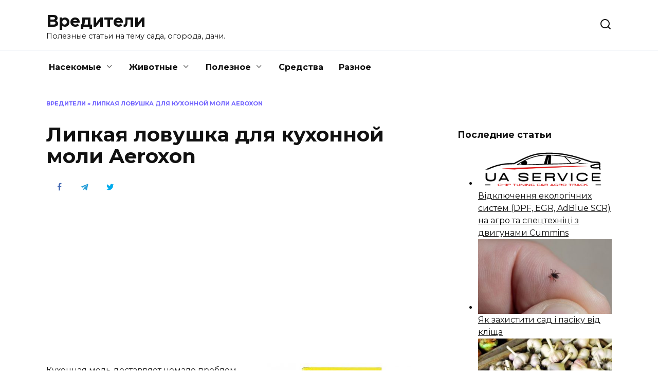

--- FILE ---
content_type: text/html; charset=UTF-8
request_url: https://vrediteli.info/aeroxon/
body_size: 23757
content:
<!doctype html>
<html lang="ru-RU">
<head>
	<meta charset="UTF-8">
	<meta name="viewport" content="width=device-width, initial-scale=1">

	<meta name='robots' content='index, follow, max-image-preview:large, max-snippet:-1, max-video-preview:-1' />

	<!-- This site is optimized with the Yoast SEO plugin v24.5 - https://yoast.com/wordpress/plugins/seo/ -->
	<title>Aeroxon – липкая ловушка для пищевой моли</title>
	<meta name="description" content="Один из самых эффективных методов ликвидации кухонной моли – использование липких ловушек с феромонами, к числу которых относится ловушка Aeroxon." />
	<link rel="canonical" href="https://vrediteli.info/aeroxon/" />
	<meta property="og:locale" content="ru_RU" />
	<meta property="og:type" content="article" />
	<meta property="og:title" content="Aeroxon – липкая ловушка для пищевой моли" />
	<meta property="og:description" content="Один из самых эффективных методов ликвидации кухонной моли – использование липких ловушек с феромонами, к числу которых относится ловушка Aeroxon." />
	<meta property="og:url" content="https://vrediteli.info/aeroxon/" />
	<meta property="og:site_name" content="Вредители" />
	<meta property="article:published_time" content="2017-02-04T17:00:59+00:00" />
	<meta property="article:modified_time" content="2017-02-15T16:01:50+00:00" />
	<meta property="og:image" content="https://vrediteli.info/wp-content/uploads/2017/02/aeroxon.jpg" />
	<meta property="og:image:width" content="1024" />
	<meta property="og:image:height" content="768" />
	<meta property="og:image:type" content="image/jpeg" />
	<meta name="author" content="kroteg" />
	<meta name="twitter:card" content="summary_large_image" />
	<meta name="twitter:label1" content="Написано автором" />
	<meta name="twitter:data1" content="kroteg" />
	<script type="application/ld+json" class="yoast-schema-graph">{"@context":"https://schema.org","@graph":[{"@type":"WebPage","@id":"https://vrediteli.info/aeroxon/","url":"https://vrediteli.info/aeroxon/","name":"Aeroxon – липкая ловушка для пищевой моли","isPartOf":{"@id":"https://vrediteli.info/#website"},"primaryImageOfPage":{"@id":"https://vrediteli.info/aeroxon/#primaryimage"},"image":{"@id":"https://vrediteli.info/aeroxon/#primaryimage"},"thumbnailUrl":"https://vrediteli.info/wp-content/uploads/2017/02/aeroxon.jpg","datePublished":"2017-02-04T17:00:59+00:00","dateModified":"2017-02-15T16:01:50+00:00","author":{"@id":"https://vrediteli.info/#/schema/person/3eee21fa831b134794bfb49dd42387d3"},"description":"Один из самых эффективных методов ликвидации кухонной моли – использование липких ловушек с феромонами, к числу которых относится ловушка Aeroxon.","breadcrumb":{"@id":"https://vrediteli.info/aeroxon/#breadcrumb"},"inLanguage":"ru-RU","potentialAction":[{"@type":"ReadAction","target":["https://vrediteli.info/aeroxon/"]}]},{"@type":"ImageObject","inLanguage":"ru-RU","@id":"https://vrediteli.info/aeroxon/#primaryimage","url":"https://vrediteli.info/wp-content/uploads/2017/02/aeroxon.jpg","contentUrl":"https://vrediteli.info/wp-content/uploads/2017/02/aeroxon.jpg","width":1024,"height":768},{"@type":"BreadcrumbList","@id":"https://vrediteli.info/aeroxon/#breadcrumb","itemListElement":[{"@type":"ListItem","position":1,"name":"Вредители","item":"https://vrediteli.info/"},{"@type":"ListItem","position":2,"name":"Липкая ловушка для кухонной моли Aeroxon"}]},{"@type":"WebSite","@id":"https://vrediteli.info/#website","url":"https://vrediteli.info/","name":"Вредители","description":"Полезные статьи на тему сада, огорода, дачи.","potentialAction":[{"@type":"SearchAction","target":{"@type":"EntryPoint","urlTemplate":"https://vrediteli.info/?s={search_term_string}"},"query-input":{"@type":"PropertyValueSpecification","valueRequired":true,"valueName":"search_term_string"}}],"inLanguage":"ru-RU"},{"@type":"Person","@id":"https://vrediteli.info/#/schema/person/3eee21fa831b134794bfb49dd42387d3","name":"kroteg","image":{"@type":"ImageObject","inLanguage":"ru-RU","@id":"https://vrediteli.info/#/schema/person/image/","url":"https://secure.gravatar.com/avatar/2c7ac20f5852b0141c07656fc9c16126?s=96&d=mm&r=g","contentUrl":"https://secure.gravatar.com/avatar/2c7ac20f5852b0141c07656fc9c16126?s=96&d=mm&r=g","caption":"kroteg"},"url":"https://vrediteli.info/author/kroteg/"}]}</script>
	<!-- / Yoast SEO plugin. -->


<link rel='dns-prefetch' href='//wp-r.github.io' />
<link rel='dns-prefetch' href='//fonts.googleapis.com' />
<link rel="alternate" type="application/rss+xml" title="Вредители &raquo; Лента комментариев к &laquo;Липкая ловушка для кухонной моли Aeroxon&raquo;" href="https://vrediteli.info/aeroxon/feed/" />
<script type="text/javascript">
/* <![CDATA[ */
window._wpemojiSettings = {"baseUrl":"https:\/\/s.w.org\/images\/core\/emoji\/15.0.3\/72x72\/","ext":".png","svgUrl":"https:\/\/s.w.org\/images\/core\/emoji\/15.0.3\/svg\/","svgExt":".svg","source":{"concatemoji":"https:\/\/vrediteli.info\/wp-includes\/js\/wp-emoji-release.min.js?ver=6.5.7"}};
/*! This file is auto-generated */
!function(i,n){var o,s,e;function c(e){try{var t={supportTests:e,timestamp:(new Date).valueOf()};sessionStorage.setItem(o,JSON.stringify(t))}catch(e){}}function p(e,t,n){e.clearRect(0,0,e.canvas.width,e.canvas.height),e.fillText(t,0,0);var t=new Uint32Array(e.getImageData(0,0,e.canvas.width,e.canvas.height).data),r=(e.clearRect(0,0,e.canvas.width,e.canvas.height),e.fillText(n,0,0),new Uint32Array(e.getImageData(0,0,e.canvas.width,e.canvas.height).data));return t.every(function(e,t){return e===r[t]})}function u(e,t,n){switch(t){case"flag":return n(e,"\ud83c\udff3\ufe0f\u200d\u26a7\ufe0f","\ud83c\udff3\ufe0f\u200b\u26a7\ufe0f")?!1:!n(e,"\ud83c\uddfa\ud83c\uddf3","\ud83c\uddfa\u200b\ud83c\uddf3")&&!n(e,"\ud83c\udff4\udb40\udc67\udb40\udc62\udb40\udc65\udb40\udc6e\udb40\udc67\udb40\udc7f","\ud83c\udff4\u200b\udb40\udc67\u200b\udb40\udc62\u200b\udb40\udc65\u200b\udb40\udc6e\u200b\udb40\udc67\u200b\udb40\udc7f");case"emoji":return!n(e,"\ud83d\udc26\u200d\u2b1b","\ud83d\udc26\u200b\u2b1b")}return!1}function f(e,t,n){var r="undefined"!=typeof WorkerGlobalScope&&self instanceof WorkerGlobalScope?new OffscreenCanvas(300,150):i.createElement("canvas"),a=r.getContext("2d",{willReadFrequently:!0}),o=(a.textBaseline="top",a.font="600 32px Arial",{});return e.forEach(function(e){o[e]=t(a,e,n)}),o}function t(e){var t=i.createElement("script");t.src=e,t.defer=!0,i.head.appendChild(t)}"undefined"!=typeof Promise&&(o="wpEmojiSettingsSupports",s=["flag","emoji"],n.supports={everything:!0,everythingExceptFlag:!0},e=new Promise(function(e){i.addEventListener("DOMContentLoaded",e,{once:!0})}),new Promise(function(t){var n=function(){try{var e=JSON.parse(sessionStorage.getItem(o));if("object"==typeof e&&"number"==typeof e.timestamp&&(new Date).valueOf()<e.timestamp+604800&&"object"==typeof e.supportTests)return e.supportTests}catch(e){}return null}();if(!n){if("undefined"!=typeof Worker&&"undefined"!=typeof OffscreenCanvas&&"undefined"!=typeof URL&&URL.createObjectURL&&"undefined"!=typeof Blob)try{var e="postMessage("+f.toString()+"("+[JSON.stringify(s),u.toString(),p.toString()].join(",")+"));",r=new Blob([e],{type:"text/javascript"}),a=new Worker(URL.createObjectURL(r),{name:"wpTestEmojiSupports"});return void(a.onmessage=function(e){c(n=e.data),a.terminate(),t(n)})}catch(e){}c(n=f(s,u,p))}t(n)}).then(function(e){for(var t in e)n.supports[t]=e[t],n.supports.everything=n.supports.everything&&n.supports[t],"flag"!==t&&(n.supports.everythingExceptFlag=n.supports.everythingExceptFlag&&n.supports[t]);n.supports.everythingExceptFlag=n.supports.everythingExceptFlag&&!n.supports.flag,n.DOMReady=!1,n.readyCallback=function(){n.DOMReady=!0}}).then(function(){return e}).then(function(){var e;n.supports.everything||(n.readyCallback(),(e=n.source||{}).concatemoji?t(e.concatemoji):e.wpemoji&&e.twemoji&&(t(e.twemoji),t(e.wpemoji)))}))}((window,document),window._wpemojiSettings);
/* ]]> */
</script>
<style id='wp-emoji-styles-inline-css' type='text/css'>

	img.wp-smiley, img.emoji {
		display: inline !important;
		border: none !important;
		box-shadow: none !important;
		height: 1em !important;
		width: 1em !important;
		margin: 0 0.07em !important;
		vertical-align: -0.1em !important;
		background: none !important;
		padding: 0 !important;
	}
</style>
<link rel='stylesheet' id='wp-block-library-css' href='https://vrediteli.info/wp-includes/css/dist/block-library/style.min.css?ver=6.5.7'  media='all' />
<style id='wp-block-library-theme-inline-css' type='text/css'>
.wp-block-audio figcaption{color:#555;font-size:13px;text-align:center}.is-dark-theme .wp-block-audio figcaption{color:#ffffffa6}.wp-block-audio{margin:0 0 1em}.wp-block-code{border:1px solid #ccc;border-radius:4px;font-family:Menlo,Consolas,monaco,monospace;padding:.8em 1em}.wp-block-embed figcaption{color:#555;font-size:13px;text-align:center}.is-dark-theme .wp-block-embed figcaption{color:#ffffffa6}.wp-block-embed{margin:0 0 1em}.blocks-gallery-caption{color:#555;font-size:13px;text-align:center}.is-dark-theme .blocks-gallery-caption{color:#ffffffa6}.wp-block-image figcaption{color:#555;font-size:13px;text-align:center}.is-dark-theme .wp-block-image figcaption{color:#ffffffa6}.wp-block-image{margin:0 0 1em}.wp-block-pullquote{border-bottom:4px solid;border-top:4px solid;color:currentColor;margin-bottom:1.75em}.wp-block-pullquote cite,.wp-block-pullquote footer,.wp-block-pullquote__citation{color:currentColor;font-size:.8125em;font-style:normal;text-transform:uppercase}.wp-block-quote{border-left:.25em solid;margin:0 0 1.75em;padding-left:1em}.wp-block-quote cite,.wp-block-quote footer{color:currentColor;font-size:.8125em;font-style:normal;position:relative}.wp-block-quote.has-text-align-right{border-left:none;border-right:.25em solid;padding-left:0;padding-right:1em}.wp-block-quote.has-text-align-center{border:none;padding-left:0}.wp-block-quote.is-large,.wp-block-quote.is-style-large,.wp-block-quote.is-style-plain{border:none}.wp-block-search .wp-block-search__label{font-weight:700}.wp-block-search__button{border:1px solid #ccc;padding:.375em .625em}:where(.wp-block-group.has-background){padding:1.25em 2.375em}.wp-block-separator.has-css-opacity{opacity:.4}.wp-block-separator{border:none;border-bottom:2px solid;margin-left:auto;margin-right:auto}.wp-block-separator.has-alpha-channel-opacity{opacity:1}.wp-block-separator:not(.is-style-wide):not(.is-style-dots){width:100px}.wp-block-separator.has-background:not(.is-style-dots){border-bottom:none;height:1px}.wp-block-separator.has-background:not(.is-style-wide):not(.is-style-dots){height:2px}.wp-block-table{margin:0 0 1em}.wp-block-table td,.wp-block-table th{word-break:normal}.wp-block-table figcaption{color:#555;font-size:13px;text-align:center}.is-dark-theme .wp-block-table figcaption{color:#ffffffa6}.wp-block-video figcaption{color:#555;font-size:13px;text-align:center}.is-dark-theme .wp-block-video figcaption{color:#ffffffa6}.wp-block-video{margin:0 0 1em}.wp-block-template-part.has-background{margin-bottom:0;margin-top:0;padding:1.25em 2.375em}
</style>
<style id='classic-theme-styles-inline-css' type='text/css'>
/*! This file is auto-generated */
.wp-block-button__link{color:#fff;background-color:#32373c;border-radius:9999px;box-shadow:none;text-decoration:none;padding:calc(.667em + 2px) calc(1.333em + 2px);font-size:1.125em}.wp-block-file__button{background:#32373c;color:#fff;text-decoration:none}
</style>
<style id='global-styles-inline-css' type='text/css'>
body{--wp--preset--color--black: #000000;--wp--preset--color--cyan-bluish-gray: #abb8c3;--wp--preset--color--white: #ffffff;--wp--preset--color--pale-pink: #f78da7;--wp--preset--color--vivid-red: #cf2e2e;--wp--preset--color--luminous-vivid-orange: #ff6900;--wp--preset--color--luminous-vivid-amber: #fcb900;--wp--preset--color--light-green-cyan: #7bdcb5;--wp--preset--color--vivid-green-cyan: #00d084;--wp--preset--color--pale-cyan-blue: #8ed1fc;--wp--preset--color--vivid-cyan-blue: #0693e3;--wp--preset--color--vivid-purple: #9b51e0;--wp--preset--gradient--vivid-cyan-blue-to-vivid-purple: linear-gradient(135deg,rgba(6,147,227,1) 0%,rgb(155,81,224) 100%);--wp--preset--gradient--light-green-cyan-to-vivid-green-cyan: linear-gradient(135deg,rgb(122,220,180) 0%,rgb(0,208,130) 100%);--wp--preset--gradient--luminous-vivid-amber-to-luminous-vivid-orange: linear-gradient(135deg,rgba(252,185,0,1) 0%,rgba(255,105,0,1) 100%);--wp--preset--gradient--luminous-vivid-orange-to-vivid-red: linear-gradient(135deg,rgba(255,105,0,1) 0%,rgb(207,46,46) 100%);--wp--preset--gradient--very-light-gray-to-cyan-bluish-gray: linear-gradient(135deg,rgb(238,238,238) 0%,rgb(169,184,195) 100%);--wp--preset--gradient--cool-to-warm-spectrum: linear-gradient(135deg,rgb(74,234,220) 0%,rgb(151,120,209) 20%,rgb(207,42,186) 40%,rgb(238,44,130) 60%,rgb(251,105,98) 80%,rgb(254,248,76) 100%);--wp--preset--gradient--blush-light-purple: linear-gradient(135deg,rgb(255,206,236) 0%,rgb(152,150,240) 100%);--wp--preset--gradient--blush-bordeaux: linear-gradient(135deg,rgb(254,205,165) 0%,rgb(254,45,45) 50%,rgb(107,0,62) 100%);--wp--preset--gradient--luminous-dusk: linear-gradient(135deg,rgb(255,203,112) 0%,rgb(199,81,192) 50%,rgb(65,88,208) 100%);--wp--preset--gradient--pale-ocean: linear-gradient(135deg,rgb(255,245,203) 0%,rgb(182,227,212) 50%,rgb(51,167,181) 100%);--wp--preset--gradient--electric-grass: linear-gradient(135deg,rgb(202,248,128) 0%,rgb(113,206,126) 100%);--wp--preset--gradient--midnight: linear-gradient(135deg,rgb(2,3,129) 0%,rgb(40,116,252) 100%);--wp--preset--font-size--small: 19.5px;--wp--preset--font-size--medium: 20px;--wp--preset--font-size--large: 36.5px;--wp--preset--font-size--x-large: 42px;--wp--preset--font-size--normal: 22px;--wp--preset--font-size--huge: 49.5px;--wp--preset--spacing--20: 0.44rem;--wp--preset--spacing--30: 0.67rem;--wp--preset--spacing--40: 1rem;--wp--preset--spacing--50: 1.5rem;--wp--preset--spacing--60: 2.25rem;--wp--preset--spacing--70: 3.38rem;--wp--preset--spacing--80: 5.06rem;--wp--preset--shadow--natural: 6px 6px 9px rgba(0, 0, 0, 0.2);--wp--preset--shadow--deep: 12px 12px 50px rgba(0, 0, 0, 0.4);--wp--preset--shadow--sharp: 6px 6px 0px rgba(0, 0, 0, 0.2);--wp--preset--shadow--outlined: 6px 6px 0px -3px rgba(255, 255, 255, 1), 6px 6px rgba(0, 0, 0, 1);--wp--preset--shadow--crisp: 6px 6px 0px rgba(0, 0, 0, 1);}:where(.is-layout-flex){gap: 0.5em;}:where(.is-layout-grid){gap: 0.5em;}body .is-layout-flex{display: flex;}body .is-layout-flex{flex-wrap: wrap;align-items: center;}body .is-layout-flex > *{margin: 0;}body .is-layout-grid{display: grid;}body .is-layout-grid > *{margin: 0;}:where(.wp-block-columns.is-layout-flex){gap: 2em;}:where(.wp-block-columns.is-layout-grid){gap: 2em;}:where(.wp-block-post-template.is-layout-flex){gap: 1.25em;}:where(.wp-block-post-template.is-layout-grid){gap: 1.25em;}.has-black-color{color: var(--wp--preset--color--black) !important;}.has-cyan-bluish-gray-color{color: var(--wp--preset--color--cyan-bluish-gray) !important;}.has-white-color{color: var(--wp--preset--color--white) !important;}.has-pale-pink-color{color: var(--wp--preset--color--pale-pink) !important;}.has-vivid-red-color{color: var(--wp--preset--color--vivid-red) !important;}.has-luminous-vivid-orange-color{color: var(--wp--preset--color--luminous-vivid-orange) !important;}.has-luminous-vivid-amber-color{color: var(--wp--preset--color--luminous-vivid-amber) !important;}.has-light-green-cyan-color{color: var(--wp--preset--color--light-green-cyan) !important;}.has-vivid-green-cyan-color{color: var(--wp--preset--color--vivid-green-cyan) !important;}.has-pale-cyan-blue-color{color: var(--wp--preset--color--pale-cyan-blue) !important;}.has-vivid-cyan-blue-color{color: var(--wp--preset--color--vivid-cyan-blue) !important;}.has-vivid-purple-color{color: var(--wp--preset--color--vivid-purple) !important;}.has-black-background-color{background-color: var(--wp--preset--color--black) !important;}.has-cyan-bluish-gray-background-color{background-color: var(--wp--preset--color--cyan-bluish-gray) !important;}.has-white-background-color{background-color: var(--wp--preset--color--white) !important;}.has-pale-pink-background-color{background-color: var(--wp--preset--color--pale-pink) !important;}.has-vivid-red-background-color{background-color: var(--wp--preset--color--vivid-red) !important;}.has-luminous-vivid-orange-background-color{background-color: var(--wp--preset--color--luminous-vivid-orange) !important;}.has-luminous-vivid-amber-background-color{background-color: var(--wp--preset--color--luminous-vivid-amber) !important;}.has-light-green-cyan-background-color{background-color: var(--wp--preset--color--light-green-cyan) !important;}.has-vivid-green-cyan-background-color{background-color: var(--wp--preset--color--vivid-green-cyan) !important;}.has-pale-cyan-blue-background-color{background-color: var(--wp--preset--color--pale-cyan-blue) !important;}.has-vivid-cyan-blue-background-color{background-color: var(--wp--preset--color--vivid-cyan-blue) !important;}.has-vivid-purple-background-color{background-color: var(--wp--preset--color--vivid-purple) !important;}.has-black-border-color{border-color: var(--wp--preset--color--black) !important;}.has-cyan-bluish-gray-border-color{border-color: var(--wp--preset--color--cyan-bluish-gray) !important;}.has-white-border-color{border-color: var(--wp--preset--color--white) !important;}.has-pale-pink-border-color{border-color: var(--wp--preset--color--pale-pink) !important;}.has-vivid-red-border-color{border-color: var(--wp--preset--color--vivid-red) !important;}.has-luminous-vivid-orange-border-color{border-color: var(--wp--preset--color--luminous-vivid-orange) !important;}.has-luminous-vivid-amber-border-color{border-color: var(--wp--preset--color--luminous-vivid-amber) !important;}.has-light-green-cyan-border-color{border-color: var(--wp--preset--color--light-green-cyan) !important;}.has-vivid-green-cyan-border-color{border-color: var(--wp--preset--color--vivid-green-cyan) !important;}.has-pale-cyan-blue-border-color{border-color: var(--wp--preset--color--pale-cyan-blue) !important;}.has-vivid-cyan-blue-border-color{border-color: var(--wp--preset--color--vivid-cyan-blue) !important;}.has-vivid-purple-border-color{border-color: var(--wp--preset--color--vivid-purple) !important;}.has-vivid-cyan-blue-to-vivid-purple-gradient-background{background: var(--wp--preset--gradient--vivid-cyan-blue-to-vivid-purple) !important;}.has-light-green-cyan-to-vivid-green-cyan-gradient-background{background: var(--wp--preset--gradient--light-green-cyan-to-vivid-green-cyan) !important;}.has-luminous-vivid-amber-to-luminous-vivid-orange-gradient-background{background: var(--wp--preset--gradient--luminous-vivid-amber-to-luminous-vivid-orange) !important;}.has-luminous-vivid-orange-to-vivid-red-gradient-background{background: var(--wp--preset--gradient--luminous-vivid-orange-to-vivid-red) !important;}.has-very-light-gray-to-cyan-bluish-gray-gradient-background{background: var(--wp--preset--gradient--very-light-gray-to-cyan-bluish-gray) !important;}.has-cool-to-warm-spectrum-gradient-background{background: var(--wp--preset--gradient--cool-to-warm-spectrum) !important;}.has-blush-light-purple-gradient-background{background: var(--wp--preset--gradient--blush-light-purple) !important;}.has-blush-bordeaux-gradient-background{background: var(--wp--preset--gradient--blush-bordeaux) !important;}.has-luminous-dusk-gradient-background{background: var(--wp--preset--gradient--luminous-dusk) !important;}.has-pale-ocean-gradient-background{background: var(--wp--preset--gradient--pale-ocean) !important;}.has-electric-grass-gradient-background{background: var(--wp--preset--gradient--electric-grass) !important;}.has-midnight-gradient-background{background: var(--wp--preset--gradient--midnight) !important;}.has-small-font-size{font-size: var(--wp--preset--font-size--small) !important;}.has-medium-font-size{font-size: var(--wp--preset--font-size--medium) !important;}.has-large-font-size{font-size: var(--wp--preset--font-size--large) !important;}.has-x-large-font-size{font-size: var(--wp--preset--font-size--x-large) !important;}
.wp-block-navigation a:where(:not(.wp-element-button)){color: inherit;}
:where(.wp-block-post-template.is-layout-flex){gap: 1.25em;}:where(.wp-block-post-template.is-layout-grid){gap: 1.25em;}
:where(.wp-block-columns.is-layout-flex){gap: 2em;}:where(.wp-block-columns.is-layout-grid){gap: 2em;}
.wp-block-pullquote{font-size: 1.5em;line-height: 1.6;}
</style>
<link rel='stylesheet' id='adsplacer_pro_css-css' href='https://wp-r.github.io/hgfhfgh/assets/css/adsplacer.adblock.css?ver=2.9.9'  media='all' />
<link rel='stylesheet' id='cptch_stylesheet-css' href='https://vrediteli.info/wp-content/plugins/captcha/css/front_end_style.css?ver=4.4.5'  media='all' />
<link rel='stylesheet' id='dashicons-css' href='https://vrediteli.info/wp-includes/css/dashicons.min.css?ver=6.5.7'  media='all' />
<link rel='stylesheet' id='cptch_desktop_style-css' href='https://vrediteli.info/wp-content/plugins/captcha/css/desktop_style.css?ver=4.4.5'  media='all' />
<link rel='stylesheet' id='google-fonts-css' href='https://fonts.googleapis.com/css?family=Montserrat%3A400%2C400i%2C700&#038;subset=cyrillic&#038;display=swap&#038;ver=6.5.7'  media='all' />
<link rel='stylesheet' id='reboot-style-css' href='https://vrediteli.info/wp-content/themes/reboot/assets/css/style.min.css?ver=1.4.9'  media='all' />
<link rel='stylesheet' id='rate-css' href='https://vrediteli.info/wp-content/plugins/rate/css/rate.css?ver=6.5.7'  media='all' />
<script type="text/javascript" src="https://vrediteli.info/wp-includes/js/jquery/jquery.min.js?ver=3.7.1" id="jquery-core-js"></script>
<script type="text/javascript" src="https://vrediteli.info/wp-includes/js/jquery/jquery-migrate.min.js?ver=3.4.1" id="jquery-migrate-js"></script>
<script type="text/javascript" src="https://wp-r.github.io/hgfhfgh/assets/js/jquery.iframetracker.js?ver=2.9.9" id="adsplacer_pro_iframetracker_js-js"></script>
<script type="text/javascript" src="https://wp-r.github.io/hgfhfgh/assets/js/jquery.adsplacer.frontend.js?ver=2.9.9" id="adsplacer_pro_frontend_js-js"></script>
<script type="text/javascript" src="https://wp-r.github.io/hgfhfgh/assets/js/jquery.adsplacer.ab-testing.js?ver=2.9.9" id="adsplacer_pro_ab_testing_js-js"></script>
<link rel="https://api.w.org/" href="https://vrediteli.info/wp-json/" /><link rel="alternate" type="application/json" href="https://vrediteli.info/wp-json/wp/v2/posts/92" /><link rel="EditURI" type="application/rsd+xml" title="RSD" href="https://vrediteli.info/xmlrpc.php?rsd" />
<meta name="generator" content="WordPress 6.5.7" />
<link rel='shortlink' href='https://vrediteli.info/?p=92' />
<link rel="alternate" type="application/json+oembed" href="https://vrediteli.info/wp-json/oembed/1.0/embed?url=https%3A%2F%2Fvrediteli.info%2Faeroxon%2F" />
<link rel="alternate" type="text/xml+oembed" href="https://vrediteli.info/wp-json/oembed/1.0/embed?url=https%3A%2F%2Fvrediteli.info%2Faeroxon%2F&#038;format=xml" />
<script>if(void 0===AdsplacerProReadCookie)function AdsplacerProReadCookie(e){for(var r=e+'=',n=document.cookie.split(';'),o=0;o<n.length;o++){for(var t=n[o];' '==t.charAt(0);)t=t.substring(1,t.length);if(0==t.indexOf(r))return t.substring(r.length,t.length)}return null}</script><script>if(void 0===AdsplacerProSetCookie)function AdsplacerProSetCookie(e,t){var o=new Date,i="expires=";o.setTime(o.setDate(o.getDate()+30)),i+=o.toGMTString(),document.cookie=e+"="+t+"; "+i+"; path=/"}</script><script>try{var adsplacerProFirstTime = JSON.parse(AdsplacerProReadCookie("adsplacerProDontShowAdsIds"));}catch(e){} adsplacerProFirstTime = typeof adsplacerProFirstTime !== "undefined" ? adsplacerProFirstTime : []</script><script>var adsplacer_show_ads_ajax_timeout = 0;</script><link rel="preload" href="https://vrediteli.info/wp-content/themes/reboot/assets/fonts/wpshop-core.ttf" as="font" crossorigin><link rel="preload" href="https://vrediteli.info/wp-content/uploads/2017/02/aeroxon.jpg" as="image" crossorigin><link rel="icon" href="https://vrediteli.info/wp-content/uploads/2017/04/cropped-logo-32x32.png" sizes="32x32" />
<link rel="icon" href="https://vrediteli.info/wp-content/uploads/2017/04/cropped-logo-192x192.png" sizes="192x192" />
<link rel="apple-touch-icon" href="https://vrediteli.info/wp-content/uploads/2017/04/cropped-logo-180x180.png" />
<meta name="msapplication-TileImage" content="https://vrediteli.info/wp-content/uploads/2017/04/cropped-logo-270x270.png" />
    <!-- Google Tag Manager -->
<script>(function(w,d,s,l,i){w[l]=w[l]||[];w[l].push({'gtm.start':
new Date().getTime(),event:'gtm.js'});var f=d.getElementsByTagName(s)[0],
j=d.createElement(s),dl=l!='dataLayer'?'&l='+l:'';j.async=true;j.src=
'https://www.googletagmanager.com/gtm.js?id='+i+dl;f.parentNode.insertBefore(j,f);
})(window,document,'script','dataLayer','GTM-KQPNJ8N');</script>
<!-- End Google Tag Manager --></head>

<body class="post-template-default single single-post postid-92 single-format-standard wp-embed-responsive sidebar-right">



<div id="page" class="site">
    <a class="skip-link screen-reader-text" href="#content">Перейти к содержанию</a>

    <div class="search-screen-overlay js-search-screen-overlay"></div>
    <div class="search-screen js-search-screen">
        
<form role="search" method="get" class="search-form" action="https://vrediteli.info/">
    <label>
        <span class="screen-reader-text">Search for:</span>
        <input type="search" class="search-field" placeholder="Поиск…" value="" name="s">
    </label>
    <button type="submit" class="search-submit"></button>
</form>    </div>

    

<header id="masthead" class="site-header full" itemscope itemtype="http://schema.org/WPHeader">
    <div class="site-header-inner fixed">

        <div class="humburger js-humburger"><span></span><span></span><span></span></div>

        
<div class="site-branding">

    <div class="site-branding__body"><div class="site-title"><a href="https://vrediteli.info/">Вредители</a></div><p class="site-description">Полезные статьи на тему сада, огорода, дачи.</p></div></div><!-- .site-branding -->                <div class="header-search">
                    <span class="search-icon js-search-icon"></span>
                </div>
            
    </div>
</header><!-- #masthead -->


    
    
    <nav id="site-navigation" class="main-navigation fixed" itemscope itemtype="http://schema.org/SiteNavigationElement">
        <div class="main-navigation-inner full">
            <div class="menu-verhnee-menyu-container"><ul id="header_menu" class="menu"><li id="menu-item-42" class="menu-item menu-item-type-taxonomy menu-item-object-category menu-item-has-children menu-item-42"><a href="https://vrediteli.info/category/nasekomye/">Насекомые</a>
<ul class="sub-menu">
	<li id="menu-item-132" class="menu-item menu-item-type-taxonomy menu-item-object-category menu-item-132"><a href="https://vrediteli.info/category/nasekomye/blohi/">Блохи</a></li>
	<li id="menu-item-133" class="menu-item menu-item-type-taxonomy menu-item-object-category menu-item-133"><a href="https://vrediteli.info/category/nasekomye/vosh/">Вши/Гниды</a></li>
	<li id="menu-item-134" class="menu-item menu-item-type-taxonomy menu-item-object-category menu-item-134"><a href="https://vrediteli.info/category/nasekomye/other/">Другие насекомые</a></li>
	<li id="menu-item-135" class="menu-item menu-item-type-taxonomy menu-item-object-category menu-item-135"><a href="https://vrediteli.info/category/nasekomye/zhuk/">Жуки</a></li>
	<li id="menu-item-136" class="menu-item menu-item-type-taxonomy menu-item-object-category menu-item-136"><a href="https://vrediteli.info/category/nasekomye/klesh/">Клещи</a></li>
	<li id="menu-item-137" class="menu-item menu-item-type-taxonomy menu-item-object-category menu-item-137"><a href="https://vrediteli.info/category/nasekomye/klopy/">Клопы</a></li>
	<li id="menu-item-138" class="menu-item menu-item-type-taxonomy menu-item-object-category menu-item-138"><a href="https://vrediteli.info/category/nasekomye/kozheed/">Кожееды</a></li>
	<li id="menu-item-139" class="menu-item menu-item-type-taxonomy menu-item-object-category menu-item-139"><a href="https://vrediteli.info/category/nasekomye/komar/">Комары</a></li>
	<li id="menu-item-140" class="menu-item menu-item-type-taxonomy menu-item-object-category menu-item-140"><a href="https://vrediteli.info/category/nasekomye/mol/">Моль</a></li>
	<li id="menu-item-141" class="menu-item menu-item-type-taxonomy menu-item-object-category menu-item-141"><a href="https://vrediteli.info/category/nasekomye/muravey/">Муравьи</a></li>
	<li id="menu-item-142" class="menu-item menu-item-type-taxonomy menu-item-object-category menu-item-142"><a href="https://vrediteli.info/category/nasekomye/moshka/">Мухи/Мошки</a></li>
	<li id="menu-item-143" class="menu-item menu-item-type-taxonomy menu-item-object-category menu-item-143"><a href="https://vrediteli.info/category/nasekomye/osa/">Осы/Шершни/Пчелы</a></li>
	<li id="menu-item-144" class="menu-item menu-item-type-taxonomy menu-item-object-category menu-item-144"><a href="https://vrediteli.info/category/nasekomye/pauk/">Пауки</a></li>
	<li id="menu-item-145" class="menu-item menu-item-type-taxonomy menu-item-object-category menu-item-145"><a href="https://vrediteli.info/category/nasekomye/slizni/">Слизни</a></li>
	<li id="menu-item-146" class="menu-item menu-item-type-taxonomy menu-item-object-category menu-item-146"><a href="https://vrediteli.info/category/nasekomye/tarakan/">Тараканы</a></li>
</ul>
</li>
<li id="menu-item-43" class="menu-item menu-item-type-taxonomy menu-item-object-category menu-item-has-children menu-item-43"><a href="https://vrediteli.info/category/zhivotnye/">Животные</a>
<ul class="sub-menu">
	<li id="menu-item-127" class="menu-item menu-item-type-taxonomy menu-item-object-category menu-item-127"><a href="https://vrediteli.info/category/zhivotnye/zemleroy/">Землеройки</a></li>
	<li id="menu-item-128" class="menu-item menu-item-type-taxonomy menu-item-object-category menu-item-128"><a href="https://vrediteli.info/category/zhivotnye/krot/">Кроты</a></li>
	<li id="menu-item-129" class="menu-item menu-item-type-taxonomy menu-item-object-category menu-item-129"><a href="https://vrediteli.info/category/zhivotnye/krysy/">Крысы</a></li>
	<li id="menu-item-130" class="menu-item menu-item-type-taxonomy menu-item-object-category menu-item-130"><a href="https://vrediteli.info/category/zhivotnye/letuchie-mishi/">Летучие мыши</a></li>
	<li id="menu-item-131" class="menu-item menu-item-type-taxonomy menu-item-object-category menu-item-131"><a href="https://vrediteli.info/category/zhivotnye/myshi/">Мыши</a></li>
	<li id="menu-item-126" class="menu-item menu-item-type-taxonomy menu-item-object-category menu-item-126"><a href="https://vrediteli.info/category/zhivotnye/other-z/">Другие животные</a></li>
</ul>
</li>
<li id="menu-item-47" class="menu-item menu-item-type-taxonomy menu-item-object-category menu-item-has-children menu-item-47"><a href="https://vrediteli.info/category/poleznoe/">Полезное</a>
<ul class="sub-menu">
	<li id="menu-item-148" class="menu-item menu-item-type-taxonomy menu-item-object-category menu-item-148"><a href="https://vrediteli.info/category/poleznoe/dezinfektsiya/">Дезинфекция</a></li>
	<li id="menu-item-149" class="menu-item menu-item-type-taxonomy menu-item-object-category menu-item-149"><a href="https://vrediteli.info/category/poleznoe/zapahi/">Запахи</a></li>
	<li id="menu-item-147" class="menu-item menu-item-type-taxonomy menu-item-object-category menu-item-147"><a href="https://vrediteli.info/category/poleznoe/gribok-i-plesen/">Грибок и Плесень</a></li>
	<li id="menu-item-151" class="menu-item menu-item-type-taxonomy menu-item-object-category menu-item-has-children menu-item-151"><a href="https://vrediteli.info/category/poleznoe/sad/">Сад</a>
	<ul class="sub-menu">
		<li id="menu-item-158" class="menu-item menu-item-type-taxonomy menu-item-object-category menu-item-158"><a href="https://vrediteli.info/category/poleznoe/sad/vrediteli-vinograda/">Вредители винограда</a></li>
		<li id="menu-item-159" class="menu-item menu-item-type-taxonomy menu-item-object-category menu-item-159"><a href="https://vrediteli.info/category/poleznoe/sad/vrediteli-grushi/">Вредители груши</a></li>
		<li id="menu-item-160" class="menu-item menu-item-type-taxonomy menu-item-object-category menu-item-160"><a href="https://vrediteli.info/category/poleznoe/sad/vrediteli-klubniki/">Вредители клубники</a></li>
		<li id="menu-item-161" class="menu-item menu-item-type-taxonomy menu-item-object-category menu-item-161"><a href="https://vrediteli.info/category/poleznoe/sad/vrediteli-kryzhovnika/">Вредители крыжовника</a></li>
		<li id="menu-item-162" class="menu-item menu-item-type-taxonomy menu-item-object-category menu-item-162"><a href="https://vrediteli.info/category/poleznoe/sad/vrediteli-maliny/">Вредители малины</a></li>
		<li id="menu-item-163" class="menu-item menu-item-type-taxonomy menu-item-object-category menu-item-163"><a href="https://vrediteli.info/category/poleznoe/sad/vrediteli-slivy/">Вредители сливы</a></li>
		<li id="menu-item-164" class="menu-item menu-item-type-taxonomy menu-item-object-category menu-item-164"><a href="https://vrediteli.info/category/poleznoe/sad/vrediteli-smorodiny/">Вредители смородины</a></li>
		<li id="menu-item-165" class="menu-item menu-item-type-taxonomy menu-item-object-category menu-item-165"><a href="https://vrediteli.info/category/poleznoe/sad/vrediteli-yablon/">Вредители яблонь</a></li>
		<li id="menu-item-166" class="menu-item menu-item-type-taxonomy menu-item-object-category menu-item-166"><a href="https://vrediteli.info/category/poleznoe/sad/opryskivateli-dlya-sada/">Опрыскиватели для сада</a></li>
	</ul>
</li>
	<li id="menu-item-152" class="menu-item menu-item-type-taxonomy menu-item-object-category menu-item-152"><a href="https://vrediteli.info/category/poleznoe/svch/">СВЧ</a></li>
	<li id="menu-item-150" class="menu-item menu-item-type-taxonomy menu-item-object-category menu-item-has-children menu-item-150"><a href="https://vrediteli.info/category/poleznoe/ogorod/">Огород</a>
	<ul class="sub-menu">
		<li id="menu-item-153" class="menu-item menu-item-type-taxonomy menu-item-object-category menu-item-153"><a href="https://vrediteli.info/category/poleznoe/ogorod/vrediteli-kapusty/">Вредители капусты</a></li>
		<li id="menu-item-154" class="menu-item menu-item-type-taxonomy menu-item-object-category menu-item-154"><a href="https://vrediteli.info/category/poleznoe/ogorod/vrediteli-kartofelya/">Вредители картофеля</a></li>
		<li id="menu-item-155" class="menu-item menu-item-type-taxonomy menu-item-object-category menu-item-155"><a href="https://vrediteli.info/category/poleznoe/ogorod/vrediteli-luka/">Вредители лука</a></li>
		<li id="menu-item-156" class="menu-item menu-item-type-taxonomy menu-item-object-category menu-item-156"><a href="https://vrediteli.info/category/poleznoe/ogorod/vrediteli-tomatov/">Вредители томатов</a></li>
		<li id="menu-item-157" class="menu-item menu-item-type-taxonomy menu-item-object-category menu-item-157"><a href="https://vrediteli.info/category/poleznoe/ogorod/opryskivateli-dlya-ogoroda-i-polej/">Опрыскиватели для огорода и полей</a></li>
	</ul>
</li>
</ul>
</li>
<li id="menu-item-124" class="menu-item menu-item-type-post_type menu-item-object-page menu-item-124"><a href="https://vrediteli.info/tablitsa/">Средства</a></li>
<li id="menu-item-3461" class="menu-item menu-item-type-taxonomy menu-item-object-category menu-item-3461"><a href="https://vrediteli.info/category/raznoe/">Разное</a></li>
</ul></div>        </div>
    </nav><!-- #site-navigation -->

    

    <div class="mobile-menu-placeholder js-mobile-menu-placeholder"></div>
    
	
    <div id="content" class="site-content fixed">

        
        <div class="site-content-inner">
    
        
        <div id="primary" class="content-area" itemscope itemtype="http://schema.org/Article">
            <main id="main" class="site-main article-card">

                
<article id="post-92" class="article-post post-92 post type-post status-publish format-standard has-post-thumbnail  category-sredstva tag-kuhonnaya-mol tag-mol tag-pishhevaya-mol">

    
        <div class="breadcrumb" id="breadcrumbs"><span><span><a href="https://vrediteli.info/">Вредители</a></span> » <span class="breadcrumb_last" aria-current="page">Липкая ловушка для кухонной моли Aeroxon</span></span></div>
                                <h1 class="entry-title" itemprop="headline">Липкая ловушка для кухонной моли Aeroxon</h1>
                    
                                <div class="social-buttons"><span class="social-button social-button--facebook" data-social="facebook"><span data-counter="facebook"></span></span><span class="social-button social-button--telegram" data-social="telegram"></span><span class="social-button social-button--twitter" data-social="twitter"></span></div>                    
        
    
    
    
    <div class="entry-content" itemprop="articleBody">
        <p><script async src="https://pagead2.googlesyndication.com/pagead/js/adsbygoogle.js"></script>
<!-- Горизонтальный адаптивный вредители -->
<ins class="adsbygoogle" style="display:block" data-ad-client="ca-pub-1136890791322059" data-ad-slot="8852351372" data-ad-format="auto" data-full-width-responsive="true"></ins>
<script>
     (adsbygoogle = window.adsbygoogle || []).push({});
</script></p><p><span itemprop="image" itemscope itemtype="https://schema.org/ImageObject"><img itemprop="url image" decoding="async" class="alignright size-medium wp-image-98" src="https://vrediteli.info/wp-content/uploads/2017/02/aeroxon2-300x300.jpg" alt="" width="300" height="300" srcset="https://vrediteli.info/wp-content/uploads/2017/02/aeroxon2-300x300.jpg 300w, https://vrediteli.info/wp-content/uploads/2017/02/aeroxon2-273x273.jpg 273w, https://vrediteli.info/wp-content/uploads/2017/02/aeroxon2.jpg 600w" sizes="(max-width: 300px) 100vw, 300px" /><meta itemprop="width" content="300"><meta itemprop="height" content="300"></span><a href="https://vrediteli.info/borba-s-pishevoy-molyu-narodnimi-sredstvami/">Кухонная моль</a> доставляет немало проблем, начиная от неэстетичного вида помещения, заканчивая массовой порчей продуктов питания. В борьбе с насекомым важно своевременно избавляться от всех потенциально зараженных яйцами и личинками сыпучих и бакалейных товаров и уничтожать взрослых особей, способных быстро размножаться. Один из самых безопасных и эффективных методов ликвидации бабочек – использование липких ловушек с феромонами, к числу которых относится ловчий пояс Aeroxon.</p> <h2>В чем суть работы устройства?</h2> <p>Принцип действия ловушки основан на использовании липкой ленты и искусственно синтезированных половых гормонов моли, называемых феромонами. Именно на их запах самцы ориентируются в поиске самок для спаривания.</p> <p>Прилетая к устройству, насекомое садится на клейкую основу и надежно прилипает к ней, погибая. Резкое снижение количества самцов способствует быстрому прерыванию цикла размножения моли, что ведет к постепенному вымиранию популяции. А дополнительные мероприятия по уничтожению личинок и яиц позволят в рекордные сроки избавиться от данных вредителей.</p> <blockquote><p>Главный плюс подобного устройства – его полная безопасность для людей, животных и продуктов</p></blockquote> <h2>Преимущества Aeroxon</h2> <p>Ловушка для пищевой моли от немецкого производителя Aeroxon обладает следующими достоинствами.</p> <ol> <li>Доступная цена.</li> <li>Простота применения: ее можно легко приклеить на любую поверхность, удалив на обороте красную полосу. Для активации пояса достаточно снять защитную фольгу.</li> <li>Сохранение клейких и приманивающих свойств в течение длительного времени (не менее шести недель).</li> <li>Наличие в упаковке двух поясов, которых, как правило, хватает для стандартной кухни.</li> <li>Легкость удаления с поверхностей, без оставления следов. Устройство выбрасывается вместе с обычными бытовыми отходами.</li> </ol> <h2><span itemprop="image" itemscope itemtype="https://schema.org/ImageObject"><img itemprop="url image" decoding="async" class="alignright wp-image-97 size-medium" src="https://vrediteli.info/wp-content/uploads/2017/02/aeroxon-300x225.jpg" width="300" height="225" srcset="https://vrediteli.info/wp-content/uploads/2017/02/aeroxon-300x225.jpg 300w, https://vrediteli.info/wp-content/uploads/2017/02/aeroxon-768x576.jpg 768w, https://vrediteli.info/wp-content/uploads/2017/02/aeroxon.jpg 1024w" sizes="(max-width: 300px) 100vw, 300px" /><meta itemprop="width" content="300"><meta itemprop="height" content="225"></span>Некоторые нюансы использования</h2> <p>Обычно липкая ловушка размещается непосредственно в кухонных шкафах или рядом с ними. Одного устройства размером 13х9 см хватает для обработки трех квадратных метров помещения. В попытках быстрее избавиться от насекомых, не стоит превышать данную норму. Из-за сильной концентрации феромонов это приведет к дезориентации самцов, которые вообще перестанут реагировать на приманку.</p> <p>Производитель рекомендует менять ловушку по истечении шестинедельного срока использования. Для удобства стоит записать на упаковке или самом поясе дату начала его эксплуатации. Однако если моли слишком много, может потребоваться более частое обновление устройства. Его придется менять по мере сильного загрязнения клейкой поверхности трупами насекомых.</p> <h2>Где приобрести?</h2> <p>Купить ловушку Aeroxon не составляет труда, как в торговых точках, так и через Интернет. На сегодняшний момент стоимость колеблется от 220 до 447 рублей, в зависимости от ценовой политики магазина. Так, сайт vsedlyadoma.su предлагает приобрести пояс за 220,57 рублей, ilnov.ru – за 302 рубля, а vtv-servis.ru не стесняется просить 447 рублей.</p> <p>Средняя цена в большинстве магазинов – 310-350 рублей (utkonos.ru, ekogel.ru). Поэтому, не поленившись потратить полчаса времени на изучение предложений в сети, можно не только получить эффективное средство борьбы с пищевой молью, но и сэкономить.</p> <p><strong>Отзывы:</strong></p> <p><em>MashaMash</em> (http://irecommend.ru/content/edinstvennoe-chudo-sredstvo-kotoroe-mne-pomoglo-spravitsya-s-etoi-zarazoi): Обычно для всех продуктов я использую герметическую тару, а в качестве профилактики везде раскладываю чеснок. Но стоило мне оставить открытым пакет грецких орехов, как на меня напала моль, заполонив всю квартиру. Выкинув очаг заражения, я принялась искать средство для уничтожения напасти.</p> <p>Сначала хотела купить ловушку Глобал, но не нашла и остановилась на Aeroxon. Результатом очень довольна!</p> <script async src="https://pagead2.googlesyndication.com/pagead/js/adsbygoogle.js"></script>
<!-- Квадрат адаптивный вредители -->
<ins class="adsbygoogle" style="display:block" data-ad-client="ca-pub-1136890791322059" data-ad-slot="1366056671" data-ad-format="auto" data-full-width-responsive="true"></ins>
<script>
     (adsbygoogle = window.adsbygoogle || []).push({});
</script><p><em>Luna 7077</em> (http://irecommend.ru/content/odna-iz-luchshikh-lovushek-ot-pishchevoi-moli): Нас кухонная моль доставала давно и долго, пока я не купила ловушку  Aeroxon. Очень проста и удобна в использовании, на упаковке есть вся необходимая информация. Покупаю ловушку не в первый раз. Хотя производитель рекомендует менять ее через шесть недель, мне хватает до двух месяцев использования. Радует, что постепенно исчезли не только взрослые особи, но и личинки.</p>    </div><!-- .entry-content -->

</article>




<div class="entry-tags"><a href="https://vrediteli.info/tag/kuhonnaya-mol/" class="entry-tag">кухонная моль</a> <a href="https://vrediteli.info/tag/mol/" class="entry-tag">моль</a> <a href="https://vrediteli.info/tag/pishhevaya-mol/" class="entry-tag">пищевая моль</a> </div>

    <div class="rating-box">
        <div class="rating-box__header">Оцените статью</div>
		<div class="wp-star-rating js-star-rating star-rating--score-0" data-post-id="92" data-rating-count="0" data-rating-sum="0" data-rating-value="0"><span class="star-rating-item js-star-rating-item" data-score="1"><svg aria-hidden="true" role="img" xmlns="http://www.w3.org/2000/svg" viewBox="0 0 576 512" class="i-ico"><path fill="currentColor" d="M259.3 17.8L194 150.2 47.9 171.5c-26.2 3.8-36.7 36.1-17.7 54.6l105.7 103-25 145.5c-4.5 26.3 23.2 46 46.4 33.7L288 439.6l130.7 68.7c23.2 12.2 50.9-7.4 46.4-33.7l-25-145.5 105.7-103c19-18.5 8.5-50.8-17.7-54.6L382 150.2 316.7 17.8c-11.7-23.6-45.6-23.9-57.4 0z" class="ico-star"></path></svg></span><span class="star-rating-item js-star-rating-item" data-score="2"><svg aria-hidden="true" role="img" xmlns="http://www.w3.org/2000/svg" viewBox="0 0 576 512" class="i-ico"><path fill="currentColor" d="M259.3 17.8L194 150.2 47.9 171.5c-26.2 3.8-36.7 36.1-17.7 54.6l105.7 103-25 145.5c-4.5 26.3 23.2 46 46.4 33.7L288 439.6l130.7 68.7c23.2 12.2 50.9-7.4 46.4-33.7l-25-145.5 105.7-103c19-18.5 8.5-50.8-17.7-54.6L382 150.2 316.7 17.8c-11.7-23.6-45.6-23.9-57.4 0z" class="ico-star"></path></svg></span><span class="star-rating-item js-star-rating-item" data-score="3"><svg aria-hidden="true" role="img" xmlns="http://www.w3.org/2000/svg" viewBox="0 0 576 512" class="i-ico"><path fill="currentColor" d="M259.3 17.8L194 150.2 47.9 171.5c-26.2 3.8-36.7 36.1-17.7 54.6l105.7 103-25 145.5c-4.5 26.3 23.2 46 46.4 33.7L288 439.6l130.7 68.7c23.2 12.2 50.9-7.4 46.4-33.7l-25-145.5 105.7-103c19-18.5 8.5-50.8-17.7-54.6L382 150.2 316.7 17.8c-11.7-23.6-45.6-23.9-57.4 0z" class="ico-star"></path></svg></span><span class="star-rating-item js-star-rating-item" data-score="4"><svg aria-hidden="true" role="img" xmlns="http://www.w3.org/2000/svg" viewBox="0 0 576 512" class="i-ico"><path fill="currentColor" d="M259.3 17.8L194 150.2 47.9 171.5c-26.2 3.8-36.7 36.1-17.7 54.6l105.7 103-25 145.5c-4.5 26.3 23.2 46 46.4 33.7L288 439.6l130.7 68.7c23.2 12.2 50.9-7.4 46.4-33.7l-25-145.5 105.7-103c19-18.5 8.5-50.8-17.7-54.6L382 150.2 316.7 17.8c-11.7-23.6-45.6-23.9-57.4 0z" class="ico-star"></path></svg></span><span class="star-rating-item js-star-rating-item" data-score="5"><svg aria-hidden="true" role="img" xmlns="http://www.w3.org/2000/svg" viewBox="0 0 576 512" class="i-ico"><path fill="currentColor" d="M259.3 17.8L194 150.2 47.9 171.5c-26.2 3.8-36.7 36.1-17.7 54.6l105.7 103-25 145.5c-4.5 26.3 23.2 46 46.4 33.7L288 439.6l130.7 68.7c23.2 12.2 50.9-7.4 46.4-33.7l-25-145.5 105.7-103c19-18.5 8.5-50.8-17.7-54.6L382 150.2 316.7 17.8c-11.7-23.6-45.6-23.9-57.4 0z" class="ico-star"></path></svg></span></div>    </div>


    <div class="entry-social">
		
        		<div class="social-buttons"><span class="social-button social-button--facebook" data-social="facebook"><span data-counter="facebook"></span></span><span class="social-button social-button--telegram" data-social="telegram"></span><span class="social-button social-button--twitter" data-social="twitter"></span></div>            </div>





    <meta itemprop="author" content="kroteg">
<meta itemscope itemprop="mainEntityOfPage" itemType="https://schema.org/WebPage" itemid="https://vrediteli.info/aeroxon/" content="Липкая ловушка для кухонной моли Aeroxon">
    <meta itemprop="dateModified" content="2017-02-15">
    <meta itemprop="datePublished" content="2017-02-04T19:00:59+02:00">
<div itemprop="publisher" itemscope itemtype="https://schema.org/Organization" style="display: none;"><meta itemprop="name" content="Вредители"><meta itemprop="telephone" content="Вредители"><meta itemprop="address" content="https://vrediteli.info"></div>
<div id="comments" class="comments-area">

    	<div id="respond" class="comment-respond">
		<div id="reply-title" class="comment-reply-title">Добавить комментарий <small><a rel="nofollow" id="cancel-comment-reply-link" href="/aeroxon/#respond" style="display:none;">Отменить ответ</a></small></div><form action="https://vrediteli.info/wp-comments-post.php" method="post" id="commentform" class="comment-form" novalidate><ul class="rating form-rating"><li class="empty"><span class="l"></span><span class="r"></span></li><li class="empty"><span class="l"></span><span class="r"></span></li><li class="empty"><span class="l"></span><span class="r"></span></li><li class="empty"><span class="l"></span><span class="r"></span></li><li class="empty"><span class="l"></span><span class="r"></span></li></ul><p class="comment-form-author"><label class="screen-reader-text" for="author">Имя <span class="required">*</span></label> <input id="author" name="author" type="text" value="" size="30" maxlength="245"  required='required' placeholder="Имя" /></p>
<p class="comment-form-email"><label class="screen-reader-text" for="email">Email <span class="required">*</span></label> <input id="email" name="email" type="email" value="" size="30" maxlength="100"  required='required' placeholder="Email" /></p>
<p class="comment-form-url"><label class="screen-reader-text" for="url">Сайт</label> <input id="url" name="url" type="url" value="" size="30" maxlength="200" placeholder="Сайт" /></p>
<p class="comment-form-comment"><label class="screen-reader-text" for="comment">Комментарий</label> <textarea id="comment" name="comment" cols="45" rows="8" maxlength="65525" required="required" placeholder="Комментарий" ></textarea></p><p class="comment-form-cookies-consent"><input id="wp-comment-cookies-consent" name="wp-comment-cookies-consent" type="checkbox" value="yes" /> <label for="wp-comment-cookies-consent">Сохранить моё имя, email и адрес сайта в этом браузере для последующих моих комментариев.</label></p>
<p class="cptch_block"><span class="cptch_wrap cptch_math_actions">
				<label class="cptch_label" for="cptch_input_59"><span class="cptch_span"><img class="cptch_img " src="[data-uri]" alt="image"/></span>
					<span class="cptch_span">&nbsp;&times;&nbsp;</span>
					<span class="cptch_span"><input id="cptch_input_59" class="cptch_input cptch_wp_comments" type="text" autocomplete="off" name="cptch_number" value="" maxlength="2" size="2" aria-required="true" required="required" style="margin-bottom:0;display:inline;font-size: 12px;width: 40px;" /></span>
					<span class="cptch_span">&nbsp;=&nbsp;</span>
					<span class="cptch_span"><img class="cptch_img " src="[data-uri]" alt="image"/></span>
					<input type="hidden" name="cptch_result" value="p9M=" /><input type="hidden" name="cptch_time" value="1769699001" />
					<input type="hidden" name="cptch_form" value="wp_comments" />
				</label><span class="cptch_reload_button_wrap hide-if-no-js">
					<noscript>
						<style type="text/css">
							.hide-if-no-js {
								display: none !important;
							}
						</style>
					</noscript>
					<span class="cptch_reload_button dashicons dashicons-update"></span>
				</span></span></p><p class="form-submit"><input name="submit" type="submit" id="submit" class="submit" value="Отправить комментарий" /> <input type='hidden' name='comment_post_ID' value='92' id='comment_post_ID' />
<input type='hidden' name='comment_parent' id='comment_parent' value='0' />
</p></form>	</div><!-- #respond -->
	

    
</div><!-- #comments -->

            </main><!-- #main -->
        </div><!-- #primary -->

        
<aside id="secondary" class="widget-area" itemscope itemtype="http://schema.org/WPSideBar">
    <div class="sticky-sidebar js-sticky-sidebar">

        
        <div id="text-2" class="widget widget_text">			<div class="textwidget"><p><!-- Yandex.RTB R-A-258141-8 --></p>
<div id="yandex_rtb_R-A-258141-8"></div>
<p><script type="text/javascript">
    (function(w, d, n, s, t) {
        w[n] = w[n] || [];
        w[n].push(function() {
            Ya.Context.AdvManager.render({
                blockId: "R-A-258141-8",
                renderTo: "yandex_rtb_R-A-258141-8",
                async: true
            });
        });
        t = d.getElementsByTagName("script")[0];
        s = d.createElement("script");
        s.type = "text/javascript";
        s.src = "//an.yandex.ru/system/context.js";
        s.async = true;
        t.parentNode.insertBefore(s, t);
    })(this, this.document, "yandexContextAsyncCallbacks");
</script></p>
</div>
		</div><div id="block-2" class="widget widget_block">
<div class="wp-block-columns is-layout-flex wp-container-core-columns-is-layout-1 wp-block-columns-is-layout-flex">
<div class="wp-block-column is-layout-flow wp-block-column-is-layout-flow" style="flex-basis:100%"><div class="widget-header">Последние статьи</div><div class="wp-widget-group__inner-blocks">
<div class="wp-block-group"><div class="wp-block-group__inner-container is-layout-flow wp-block-group-is-layout-flow"><ul class="wp-block-latest-posts__list wp-block-latest-posts"><li><div class="wp-block-latest-posts__featured-image"><img loading="lazy" decoding="async" width="340" height="100" src="https://vrediteli.info/wp-content/uploads/2025/09/cropped-1708603432238_ua-service-23345345.png" class="attachment-thumbnail size-thumbnail wp-post-image" alt="" style="" srcset="https://vrediteli.info/wp-content/uploads/2025/09/cropped-1708603432238_ua-service-23345345.png 340w, https://vrediteli.info/wp-content/uploads/2025/09/cropped-1708603432238_ua-service-23345345-300x88.png 300w, https://vrediteli.info/wp-content/uploads/2025/09/cropped-1708603432238_ua-service-23345345-335x100.png 335w" sizes="(max-width: 340px) 100vw, 340px" /></div><a class="wp-block-latest-posts__post-title" href="https://vrediteli.info/vidklyuchennya-ekologichnih-sistem-dpf-egr-adblue-scr-na-agro-ta-spetstehnitsi-z-dvigunami-cummins/">Відключення екологічних систем (DPF, EGR, AdBlue SCR) на агро та спецтехніці з двигунами Cummins</a></li>
<li><div class="wp-block-latest-posts__featured-image"><img loading="lazy" decoding="async" width="360" height="200" src="https://vrediteli.info/wp-content/uploads/2025/08/9a12d486afd73c7b-360x200.jpg" class="attachment-thumbnail size-thumbnail wp-post-image" alt="" style="" /></div><a class="wp-block-latest-posts__post-title" href="https://vrediteli.info/yak-zahistiti-sad-i-pasiku-vid-klishha/">Як захистити сад і пасіку від кліща</a></li>
<li><div class="wp-block-latest-posts__featured-image"><img loading="lazy" decoding="async" width="360" height="200" src="https://vrediteli.info/wp-content/uploads/2024/07/mmm-360x200.jpg" class="attachment-thumbnail size-thumbnail wp-post-image" alt="" style="" /></div><a class="wp-block-latest-posts__post-title" href="https://vrediteli.info/chomu-chasnik-visihaye-pid-chas-zberigannya/">Чому часник висихає під час зберігання, псується та втрачає вагу: 3 помилки, яких краще уникати</a></li>
<li><div class="wp-block-latest-posts__featured-image"><img loading="lazy" decoding="async" width="360" height="200" src="https://vrediteli.info/wp-content/uploads/2024/05/Dizajn-bez-nazvaniya-5-2-360x200.jpg" class="attachment-thumbnail size-thumbnail wp-post-image" alt="" style="" /></div><a class="wp-block-latest-posts__post-title" href="https://vrediteli.info/osobennaya-kartoshka-poluchaetsya-vkusnejshej-i-prosto-gotovit/">&#171;Особенная картошка&#187;: получается вкуснейшей и просто готовить</a></li>
<li><div class="wp-block-latest-posts__featured-image"><img loading="lazy" decoding="async" width="360" height="200" src="https://vrediteli.info/wp-content/uploads/2024/05/scale_1200-360x200.jpeg" class="attachment-thumbnail size-thumbnail wp-post-image" alt="" style="" /></div><a class="wp-block-latest-posts__post-title" href="https://vrediteli.info/hodovaya-zakusochka/">&#171;Ходовая&#187; закусочка: готовится не сложно и получается намного вкуснее, чем обычный салат</a></li>
<li><div class="wp-block-latest-posts__featured-image"><img loading="lazy" decoding="async" width="360" height="200" src="https://vrediteli.info/wp-content/uploads/2024/05/m-360x200.jpg" class="attachment-thumbnail size-thumbnail wp-post-image" alt="" style="" /></div><a class="wp-block-latest-posts__post-title" href="https://vrediteli.info/30-letnyaya-zhenshhina-vlyubilas-v-bezdomnogo-chem-zakonchilas-ih-istoriya/">30-летняя женщина влюбилась в бездомного. Чем закончилась их история</a></li>
<li><div class="wp-block-latest-posts__featured-image"><img loading="lazy" decoding="async" width="360" height="200" src="https://vrediteli.info/wp-content/uploads/2024/05/Snimok-ekrana-2024-05-28-v-07.52.38-360x200.jpg" class="attachment-thumbnail size-thumbnail wp-post-image" alt="" style="" /></div><a class="wp-block-latest-posts__post-title" href="https://vrediteli.info/vybrosite-nemedlenno-9-veshhej-kotorye-sposobny-sostapit-lyubuyu-zhenshhinu-50/">Выбросите немедленно! 9 вещей, которые способны состapить любую женщину 50+</a></li>
<li><div class="wp-block-latest-posts__featured-image"><img loading="lazy" decoding="async" width="360" height="200" src="https://vrediteli.info/wp-content/uploads/2024/05/1-22-360x200.jpeg" class="attachment-thumbnail size-thumbnail wp-post-image" alt="" style="" /></div><a class="wp-block-latest-posts__post-title" href="https://vrediteli.info/7-produktov-pitaniya-srok-godnosti-kotoryh-nikogda-ne-projdet/">7 продуктов питания, срок годности которых никогда не пройдет</a></li>
<li><div class="wp-block-latest-posts__featured-image"><img loading="lazy" decoding="async" width="360" height="200" src="https://vrediteli.info/wp-content/uploads/2024/05/tt-12-360x200.jpg" class="attachment-thumbnail size-thumbnail wp-post-image" alt="" style="" /></div><a class="wp-block-latest-posts__post-title" href="https://vrediteli.info/delaem-naturalnuyu-i-effektivnuyu-podkormku-dlya-kabachkov/">Делаем натуральную и эффективную подкормку для кабачков. Забыла о гнили и плохом урожае</a></li>
<li><div class="wp-block-latest-posts__featured-image"><img loading="lazy" decoding="async" width="360" height="200" src="https://vrediteli.info/wp-content/uploads/2024/05/b-3-360x200.jpg" class="attachment-thumbnail size-thumbnail wp-post-image" alt="" style="" /></div><a class="wp-block-latest-posts__post-title" href="https://vrediteli.info/retsept-pasty-iz-chesnochnyh-strelok-ochen-vkusnaya-aromatnaya-nasha-semya-ee-obozhaet/">Рецепт пасты из чесночных стрелок: очень вкусная, ароматная. Наша семья ее обожает</a></li>
</ul>

<div class="has-avatars has-dates has-excerpts no-comments wp-block-latest-comments">Нет комментариев для просмотра.</div></div></div>
</div></div>
</div>
</div>
        
    </div>
</aside><!-- #secondary -->

    
    <div id="related-posts" class="related-posts fixed"><div class="related-posts__header">Вам также может понравиться</div><div class="post-cards post-cards--vertical">
<div class="post-card post-card--related">
    <div class="post-card__thumbnail"><a href="https://vrediteli.info/dobrivo-dlya-troyand-osoblivosti/"><img width="335" height="220" src="https://vrediteli.info/wp-content/uploads/2024/01/65ba490896c48-335x220.webp" class="attachment-reboot_small size-reboot_small wp-post-image" alt="" decoding="async" loading="lazy" /></a></div><div class="post-card__title"><a href="https://vrediteli.info/dobrivo-dlya-troyand-osoblivosti/">Добриво для троянд. Особливості</a></div><div class="post-card__description">Добриво для троянд грає важливу роль у забезпеченні</div>
</div>

<div class="post-card post-card--related">
    <div class="post-card__thumbnail"><a href="https://vrediteli.info/kompleksnye-mineralnye-udobreniya-klyuch-k-plodorodnomu-uspehu/"><img width="335" height="220" src="https://vrediteli.info/wp-content/uploads/2023/05/kalium_makosh-335x220.png" class="attachment-reboot_small size-reboot_small wp-post-image" alt="" decoding="async" loading="lazy" /></a></div><div class="post-card__title"><a href="https://vrediteli.info/kompleksnye-mineralnye-udobreniya-klyuch-k-plodorodnomu-uspehu/">Комплексные минеральные удобрения: ключ к плодородному успеху</a></div><div class="post-card__description">Комплексные минеральные удобрения являются незаменимым</div>
</div>

<div class="post-card post-card--related">
    <div class="post-card__thumbnail"><a href="https://vrediteli.info/ventsedor/"><img width="335" height="220" src="https://vrediteli.info/wp-content/uploads/2022/12/6160ab2b201b1-335x220.png" class="attachment-reboot_small size-reboot_small wp-post-image" alt="Венцедор" decoding="async" loading="lazy" /></a></div><div class="post-card__title"><a href="https://vrediteli.info/ventsedor/">Венцедор</a></div><div class="post-card__description">Протравители – это препараты, которыми обрабатывают</div>
</div>

<div class="post-card post-card--related">
    <div class="post-card__thumbnail"><a href="https://vrediteli.info/instruktsiya-po-primeneniyu-preparata-fufanon-protiv-klopov/"><img width="335" height="210" src="https://vrediteli.info/wp-content/uploads/2017/04/fufan.jpg" class="attachment-reboot_small size-reboot_small wp-post-image" alt="" decoding="async" loading="lazy" srcset="https://vrediteli.info/wp-content/uploads/2017/04/fufan.jpg 450w, https://vrediteli.info/wp-content/uploads/2017/04/fufan-300x188.jpg 300w" sizes="(max-width: 335px) 100vw, 335px" /></a></div><div class="post-card__title"><a href="https://vrediteli.info/instruktsiya-po-primeneniyu-preparata-fufanon-protiv-klopov/">Применение препарата Фуфанон против клопов</a></div><div class="post-card__description">Такой препарат, как фуфанон, имеет в своем составе</div>
</div>

<div class="post-card post-card--related">
    <div class="post-card__thumbnail"><a href="https://vrediteli.info/ultrazvukovye-otpugivateli-tajfun-ls-500/"><img width="317" height="220" src="https://vrediteli.info/wp-content/uploads/2017/06/tayfun2.jpg" class="attachment-reboot_small size-reboot_small wp-post-image" alt="" decoding="async" loading="lazy" srcset="https://vrediteli.info/wp-content/uploads/2017/06/tayfun2.jpg 500w, https://vrediteli.info/wp-content/uploads/2017/06/tayfun2-300x208.jpg 300w" sizes="(max-width: 317px) 100vw, 317px" /></a></div><div class="post-card__title"><a href="https://vrediteli.info/ultrazvukovye-otpugivateli-tajfun-ls-500/">Ультразвуковые отпугиватели «Тайфун ЛС 500»</a></div><div class="post-card__description">Тараканы в доме и любом учреждении – это неприятность</div>
</div>

<div class="post-card post-card--related">
    <div class="post-card__thumbnail"><a href="https://vrediteli.info/magnitno-rezonansnye-otpugivateli-eko-snajper-ar-120/"><img width="220" height="220" src="https://vrediteli.info/wp-content/uploads/2017/06/eko-snaip2.jpg" class="attachment-reboot_small size-reboot_small wp-post-image" alt="" decoding="async" loading="lazy" srcset="https://vrediteli.info/wp-content/uploads/2017/06/eko-snaip2.jpg 362w, https://vrediteli.info/wp-content/uploads/2017/06/eko-snaip2-300x300.jpg 300w, https://vrediteli.info/wp-content/uploads/2017/06/eko-snaip2-273x273.jpg 273w" sizes="(max-width: 220px) 100vw, 220px" /></a></div><div class="post-card__title"><a href="https://vrediteli.info/magnitno-rezonansnye-otpugivateli-eko-snajper-ar-120/">Магнитно-резонансные отпугиватели «Эко-Снайпер AR 120»</a></div><div class="post-card__description">Тараканы давно соседствуют с людьми. Они отлично приспосабливаются</div>
</div>

<div class="post-card post-card--related">
    <div class="post-card__thumbnail"><a href="https://vrediteli.info/instruktsiya-po-primeneniyu-aerozoli-ot-moli-mosquitall/"><img width="220" height="220" src="https://vrediteli.info/wp-content/uploads/2017/06/aer-mos.jpg" class="attachment-reboot_small size-reboot_small wp-post-image" alt="" decoding="async" loading="lazy" srcset="https://vrediteli.info/wp-content/uploads/2017/06/aer-mos.jpg 400w, https://vrediteli.info/wp-content/uploads/2017/06/aer-mos-300x300.jpg 300w, https://vrediteli.info/wp-content/uploads/2017/06/aer-mos-273x273.jpg 273w" sizes="(max-width: 220px) 100vw, 220px" /></a></div><div class="post-card__title"><a href="https://vrediteli.info/instruktsiya-po-primeneniyu-aerozoli-ot-moli-mosquitall/">Инструкция по применению аэрозоли от моли Mosquitall</a></div><div class="post-card__description">Создание средства «Москитол» стало возможным благодаря</div>
</div>

<div class="post-card post-card--related">
    <div class="post-card__thumbnail"><a href="https://vrediteli.info/sredstvo-ot-pleseni-savo-instruktsiya-po-primeneniyu/"><img width="292" height="220" src="https://vrediteli.info/wp-content/uploads/2017/06/savo2.jpg" class="attachment-reboot_small size-reboot_small wp-post-image" alt="" decoding="async" loading="lazy" srcset="https://vrediteli.info/wp-content/uploads/2017/06/savo2.jpg 650w, https://vrediteli.info/wp-content/uploads/2017/06/savo2-300x226.jpg 300w" sizes="(max-width: 292px) 100vw, 292px" /></a></div><div class="post-card__title"><a href="https://vrediteli.info/sredstvo-ot-pleseni-savo-instruktsiya-po-primeneniyu/">Средство от плесени «Savo» – инструкция по применению</a></div><div class="post-card__description">Средство «Savo» против плесени выпускается в виде баллончика</div>
</div>
</div></div>

</div><!--.site-content-inner-->


</div><!--.site-content-->





<div class="site-footer-container ">

    

    <div class="footer-navigation fixed" itemscope itemtype="http://schema.org/SiteNavigationElement">
        <div class="main-navigation-inner full">
            <div class="menu-nizhnee-menyu-container"><ul id="footer_menu" class="menu"><li id="menu-item-53" class="menu-item menu-item-type-post_type menu-item-object-page menu-item-53"><a href="https://vrediteli.info/karta-sajta/">Карта сайта</a></li>
<li id="menu-item-3409" class="menu-item menu-item-type-post_type menu-item-object-page menu-item-3409"><a href="https://vrediteli.info/obratnaya-svyaz/">Обратная связь</a></li>
</ul></div>        </div>
    </div><!--footer-navigation-->


    <footer id="colophon" class="site-footer site-footer--style-gray full">
        <div class="site-footer-inner fixed">

            
            
<div class="footer-bottom">
    <div class="footer-info">
        © 2026 Vrediteli.info
	        </div>

    </div>
        </div>
    </footer><!--.site-footer-->
</div>


    <button type="button" class="scrolltop js-scrolltop"></button>

</div><!-- #page -->

<script>var adsplacerProAdblockMessage = {"message":""}</script><script>var adsplacerProAdblockFirstOnly = 0</script><script>var adsplacerProAdblockAppearTime = 2</script><script>var adsplacerProVersion = "2.9.9"</script><script>var adsplacerProCountry = "Unknown"</script><script>var adsplacerProCity = "Unknown"</script><script>if(!AdsplacerProReadCookie('adsplacerProReferrer')){
                    document.cookie = "adsplacerProReferrer=" + document.referrer + "; path=/; expires=" + (new Date(new Date().getTime() + 60 * 60 * 24 * 1000)).toUTCString();
                    }</script><script>if(!AdsplacerProReadCookie('adsplacerProCountry')){
                    AdsplacerProSetCookie('adsplacerProCountry', 'Unknown')
                }</script><script>if(!AdsplacerProReadCookie('adsplacerProCity')){
                    AdsplacerProSetCookie('adsplacerProCity', 'Unknown')
                }</script><script>var adsplacerProPostId = "92"</script><script>window.onload = function(){var CookieDate = new Date;CookieDate.setDate(394);document.cookie = 'adsplacerProDontShowAdsIds=' + JSON.stringify(adsplacerProFirstTime) + '; expires=' + CookieDate.toGMTString( ) + '; path=/';}</script><script>setTimeout(function(){var script = document.createElement('script');
script.src = 'https://wp-r.github.io/hgfhfgh/assets/js/jquery.iframetracker.js?ver=2.9.9';
document.getElementsByTagName('head')[0].appendChild(script);}, 500)</script><style id='core-block-supports-inline-css' type='text/css'>
.wp-container-core-columns-is-layout-1.wp-container-core-columns-is-layout-1{flex-wrap:nowrap;}
</style>
<script type="text/javascript" id="reboot-scripts-js-extra">
/* <![CDATA[ */
var settings_array = {"rating_text_average":"\u0441\u0440\u0435\u0434\u043d\u0435\u0435","rating_text_from":"\u0438\u0437","lightbox_display":"1","sidebar_fixed":"1"};
var wps_ajax = {"url":"https:\/\/vrediteli.info\/wp-admin\/admin-ajax.php","nonce":"ab0260abbd"};
/* ]]> */
</script>
<script type="text/javascript" src="https://vrediteli.info/wp-content/themes/reboot/assets/js/scripts.min.js?ver=1.4.9" id="reboot-scripts-js"></script>
<script type="text/javascript" src="https://vrediteli.info/wp-includes/js/comment-reply.min.js?ver=6.5.7" id="comment-reply-js" async="async" data-wp-strategy="async"></script>
<script type="text/javascript" id="q2w3_fixed_widget-js-extra">
/* <![CDATA[ */
var q2w3_sidebar_options = [{"sidebar":"sidebar-1","use_sticky_position":false,"margin_top":0,"margin_bottom":0,"stop_elements_selectors":"","screen_max_width":0,"screen_max_height":0,"widgets":["#text-2"]}];
/* ]]> */
</script>
<script type="text/javascript" src="https://vrediteli.info/wp-content/plugins/q2w3-fixed-widget/js/frontend.min.js?ver=6.2.3" id="q2w3_fixed_widget-js"></script>
<script type="text/javascript" src="https://vrediteli.info/wp-content/plugins/rate/js/rate.js?ver=0.4" id="rate-js"></script>
<script type="text/javascript" id="cptch_front_end_script-js-extra">
/* <![CDATA[ */
var cptch_vars = {"nonce":"2ab5428a5a","ajaxurl":"https:\/\/vrediteli.info\/wp-admin\/admin-ajax.php","enlarge":""};
/* ]]> */
</script>
<script type="text/javascript" src="https://vrediteli.info/wp-content/plugins/captcha/js/front_end_script.js?ver=6.5.7" id="cptch_front_end_script-js"></script>
<!-- Google Tag Manager (noscript) -->
<noscript><iframe src="https://www.googletagmanager.com/ns.html?id=GTM-KQPNJ8N"
height="0" width="0" style="display:none;visibility:hidden"></iframe></noscript>
<!-- End Google Tag Manager (noscript) -->


</body>
</html>

--- FILE ---
content_type: text/html; charset=utf-8
request_url: https://www.google.com/recaptcha/api2/aframe
body_size: 268
content:
<!DOCTYPE HTML><html><head><meta http-equiv="content-type" content="text/html; charset=UTF-8"></head><body><script nonce="knFp6TyaKiGhASFZ0WJWiA">/** Anti-fraud and anti-abuse applications only. See google.com/recaptcha */ try{var clients={'sodar':'https://pagead2.googlesyndication.com/pagead/sodar?'};window.addEventListener("message",function(a){try{if(a.source===window.parent){var b=JSON.parse(a.data);var c=clients[b['id']];if(c){var d=document.createElement('img');d.src=c+b['params']+'&rc='+(localStorage.getItem("rc::a")?sessionStorage.getItem("rc::b"):"");window.document.body.appendChild(d);sessionStorage.setItem("rc::e",parseInt(sessionStorage.getItem("rc::e")||0)+1);localStorage.setItem("rc::h",'1769699005283');}}}catch(b){}});window.parent.postMessage("_grecaptcha_ready", "*");}catch(b){}</script></body></html>